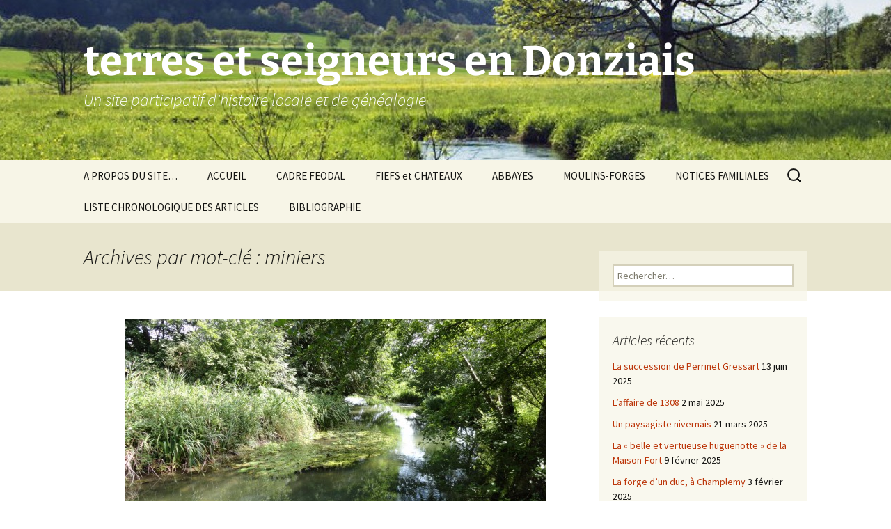

--- FILE ---
content_type: text/html; charset=UTF-8
request_url: http://www.terres-et-seigneurs-en-donziais.fr/?tag=miniers
body_size: 15661
content:
<!DOCTYPE html>
<html lang="fr-FR">
<head>
	<meta charset="UTF-8">
	<meta name="viewport" content="width=device-width, initial-scale=1.0">
	<title>miniers | terres et seigneurs en Donziais</title>
	<link rel="profile" href="https://gmpg.org/xfn/11">
	<link rel="pingback" href="http://www.terres-et-seigneurs-en-donziais.fr/xmlrpc.php">
	<meta name='robots' content='max-image-preview:large' />
<link rel='dns-prefetch' href='//static.addtoany.com' />
<link rel="alternate" type="application/rss+xml" title="terres et seigneurs en Donziais &raquo; Flux" href="http://www.terres-et-seigneurs-en-donziais.fr/?feed=rss2" />
<link rel="alternate" type="application/rss+xml" title="terres et seigneurs en Donziais &raquo; Flux des commentaires" href="http://www.terres-et-seigneurs-en-donziais.fr/?feed=comments-rss2" />
<link rel="alternate" type="application/rss+xml" title="terres et seigneurs en Donziais &raquo; Flux de l’étiquette miniers" href="http://www.terres-et-seigneurs-en-donziais.fr/?feed=rss2&#038;tag=miniers" />
<script>
window._wpemojiSettings = {"baseUrl":"https:\/\/s.w.org\/images\/core\/emoji\/14.0.0\/72x72\/","ext":".png","svgUrl":"https:\/\/s.w.org\/images\/core\/emoji\/14.0.0\/svg\/","svgExt":".svg","source":{"concatemoji":"http:\/\/www.terres-et-seigneurs-en-donziais.fr\/wp-includes\/js\/wp-emoji-release.min.js?ver=6.2.8"}};
/*! This file is auto-generated */
!function(e,a,t){var n,r,o,i=a.createElement("canvas"),p=i.getContext&&i.getContext("2d");function s(e,t){p.clearRect(0,0,i.width,i.height),p.fillText(e,0,0);e=i.toDataURL();return p.clearRect(0,0,i.width,i.height),p.fillText(t,0,0),e===i.toDataURL()}function c(e){var t=a.createElement("script");t.src=e,t.defer=t.type="text/javascript",a.getElementsByTagName("head")[0].appendChild(t)}for(o=Array("flag","emoji"),t.supports={everything:!0,everythingExceptFlag:!0},r=0;r<o.length;r++)t.supports[o[r]]=function(e){if(p&&p.fillText)switch(p.textBaseline="top",p.font="600 32px Arial",e){case"flag":return s("\ud83c\udff3\ufe0f\u200d\u26a7\ufe0f","\ud83c\udff3\ufe0f\u200b\u26a7\ufe0f")?!1:!s("\ud83c\uddfa\ud83c\uddf3","\ud83c\uddfa\u200b\ud83c\uddf3")&&!s("\ud83c\udff4\udb40\udc67\udb40\udc62\udb40\udc65\udb40\udc6e\udb40\udc67\udb40\udc7f","\ud83c\udff4\u200b\udb40\udc67\u200b\udb40\udc62\u200b\udb40\udc65\u200b\udb40\udc6e\u200b\udb40\udc67\u200b\udb40\udc7f");case"emoji":return!s("\ud83e\udef1\ud83c\udffb\u200d\ud83e\udef2\ud83c\udfff","\ud83e\udef1\ud83c\udffb\u200b\ud83e\udef2\ud83c\udfff")}return!1}(o[r]),t.supports.everything=t.supports.everything&&t.supports[o[r]],"flag"!==o[r]&&(t.supports.everythingExceptFlag=t.supports.everythingExceptFlag&&t.supports[o[r]]);t.supports.everythingExceptFlag=t.supports.everythingExceptFlag&&!t.supports.flag,t.DOMReady=!1,t.readyCallback=function(){t.DOMReady=!0},t.supports.everything||(n=function(){t.readyCallback()},a.addEventListener?(a.addEventListener("DOMContentLoaded",n,!1),e.addEventListener("load",n,!1)):(e.attachEvent("onload",n),a.attachEvent("onreadystatechange",function(){"complete"===a.readyState&&t.readyCallback()})),(e=t.source||{}).concatemoji?c(e.concatemoji):e.wpemoji&&e.twemoji&&(c(e.twemoji),c(e.wpemoji)))}(window,document,window._wpemojiSettings);
</script>
<style>
img.wp-smiley,
img.emoji {
	display: inline !important;
	border: none !important;
	box-shadow: none !important;
	height: 1em !important;
	width: 1em !important;
	margin: 0 0.07em !important;
	vertical-align: -0.1em !important;
	background: none !important;
	padding: 0 !important;
}
</style>
	<link rel='stylesheet' id='wp-block-library-css' href='http://www.terres-et-seigneurs-en-donziais.fr/wp-includes/css/dist/block-library/style.min.css?ver=6.2.8' media='all' />
<style id='wp-block-library-theme-inline-css'>
.wp-block-audio figcaption{color:#555;font-size:13px;text-align:center}.is-dark-theme .wp-block-audio figcaption{color:hsla(0,0%,100%,.65)}.wp-block-audio{margin:0 0 1em}.wp-block-code{border:1px solid #ccc;border-radius:4px;font-family:Menlo,Consolas,monaco,monospace;padding:.8em 1em}.wp-block-embed figcaption{color:#555;font-size:13px;text-align:center}.is-dark-theme .wp-block-embed figcaption{color:hsla(0,0%,100%,.65)}.wp-block-embed{margin:0 0 1em}.blocks-gallery-caption{color:#555;font-size:13px;text-align:center}.is-dark-theme .blocks-gallery-caption{color:hsla(0,0%,100%,.65)}.wp-block-image figcaption{color:#555;font-size:13px;text-align:center}.is-dark-theme .wp-block-image figcaption{color:hsla(0,0%,100%,.65)}.wp-block-image{margin:0 0 1em}.wp-block-pullquote{border-bottom:4px solid;border-top:4px solid;color:currentColor;margin-bottom:1.75em}.wp-block-pullquote cite,.wp-block-pullquote footer,.wp-block-pullquote__citation{color:currentColor;font-size:.8125em;font-style:normal;text-transform:uppercase}.wp-block-quote{border-left:.25em solid;margin:0 0 1.75em;padding-left:1em}.wp-block-quote cite,.wp-block-quote footer{color:currentColor;font-size:.8125em;font-style:normal;position:relative}.wp-block-quote.has-text-align-right{border-left:none;border-right:.25em solid;padding-left:0;padding-right:1em}.wp-block-quote.has-text-align-center{border:none;padding-left:0}.wp-block-quote.is-large,.wp-block-quote.is-style-large,.wp-block-quote.is-style-plain{border:none}.wp-block-search .wp-block-search__label{font-weight:700}.wp-block-search__button{border:1px solid #ccc;padding:.375em .625em}:where(.wp-block-group.has-background){padding:1.25em 2.375em}.wp-block-separator.has-css-opacity{opacity:.4}.wp-block-separator{border:none;border-bottom:2px solid;margin-left:auto;margin-right:auto}.wp-block-separator.has-alpha-channel-opacity{opacity:1}.wp-block-separator:not(.is-style-wide):not(.is-style-dots){width:100px}.wp-block-separator.has-background:not(.is-style-dots){border-bottom:none;height:1px}.wp-block-separator.has-background:not(.is-style-wide):not(.is-style-dots){height:2px}.wp-block-table{margin:0 0 1em}.wp-block-table td,.wp-block-table th{word-break:normal}.wp-block-table figcaption{color:#555;font-size:13px;text-align:center}.is-dark-theme .wp-block-table figcaption{color:hsla(0,0%,100%,.65)}.wp-block-video figcaption{color:#555;font-size:13px;text-align:center}.is-dark-theme .wp-block-video figcaption{color:hsla(0,0%,100%,.65)}.wp-block-video{margin:0 0 1em}.wp-block-template-part.has-background{margin-bottom:0;margin-top:0;padding:1.25em 2.375em}
</style>
<link rel='stylesheet' id='classic-theme-styles-css' href='http://www.terres-et-seigneurs-en-donziais.fr/wp-includes/css/classic-themes.min.css?ver=6.2.8' media='all' />
<style id='global-styles-inline-css'>
body{--wp--preset--color--black: #000000;--wp--preset--color--cyan-bluish-gray: #abb8c3;--wp--preset--color--white: #fff;--wp--preset--color--pale-pink: #f78da7;--wp--preset--color--vivid-red: #cf2e2e;--wp--preset--color--luminous-vivid-orange: #ff6900;--wp--preset--color--luminous-vivid-amber: #fcb900;--wp--preset--color--light-green-cyan: #7bdcb5;--wp--preset--color--vivid-green-cyan: #00d084;--wp--preset--color--pale-cyan-blue: #8ed1fc;--wp--preset--color--vivid-cyan-blue: #0693e3;--wp--preset--color--vivid-purple: #9b51e0;--wp--preset--color--dark-gray: #141412;--wp--preset--color--red: #bc360a;--wp--preset--color--medium-orange: #db572f;--wp--preset--color--light-orange: #ea9629;--wp--preset--color--yellow: #fbca3c;--wp--preset--color--dark-brown: #220e10;--wp--preset--color--medium-brown: #722d19;--wp--preset--color--light-brown: #eadaa6;--wp--preset--color--beige: #e8e5ce;--wp--preset--color--off-white: #f7f5e7;--wp--preset--gradient--vivid-cyan-blue-to-vivid-purple: linear-gradient(135deg,rgba(6,147,227,1) 0%,rgb(155,81,224) 100%);--wp--preset--gradient--light-green-cyan-to-vivid-green-cyan: linear-gradient(135deg,rgb(122,220,180) 0%,rgb(0,208,130) 100%);--wp--preset--gradient--luminous-vivid-amber-to-luminous-vivid-orange: linear-gradient(135deg,rgba(252,185,0,1) 0%,rgba(255,105,0,1) 100%);--wp--preset--gradient--luminous-vivid-orange-to-vivid-red: linear-gradient(135deg,rgba(255,105,0,1) 0%,rgb(207,46,46) 100%);--wp--preset--gradient--very-light-gray-to-cyan-bluish-gray: linear-gradient(135deg,rgb(238,238,238) 0%,rgb(169,184,195) 100%);--wp--preset--gradient--cool-to-warm-spectrum: linear-gradient(135deg,rgb(74,234,220) 0%,rgb(151,120,209) 20%,rgb(207,42,186) 40%,rgb(238,44,130) 60%,rgb(251,105,98) 80%,rgb(254,248,76) 100%);--wp--preset--gradient--blush-light-purple: linear-gradient(135deg,rgb(255,206,236) 0%,rgb(152,150,240) 100%);--wp--preset--gradient--blush-bordeaux: linear-gradient(135deg,rgb(254,205,165) 0%,rgb(254,45,45) 50%,rgb(107,0,62) 100%);--wp--preset--gradient--luminous-dusk: linear-gradient(135deg,rgb(255,203,112) 0%,rgb(199,81,192) 50%,rgb(65,88,208) 100%);--wp--preset--gradient--pale-ocean: linear-gradient(135deg,rgb(255,245,203) 0%,rgb(182,227,212) 50%,rgb(51,167,181) 100%);--wp--preset--gradient--electric-grass: linear-gradient(135deg,rgb(202,248,128) 0%,rgb(113,206,126) 100%);--wp--preset--gradient--midnight: linear-gradient(135deg,rgb(2,3,129) 0%,rgb(40,116,252) 100%);--wp--preset--gradient--autumn-brown: linear-gradient(135deg, rgba(226,45,15,1) 0%, rgba(158,25,13,1) 100%);--wp--preset--gradient--sunset-yellow: linear-gradient(135deg, rgba(233,139,41,1) 0%, rgba(238,179,95,1) 100%);--wp--preset--gradient--light-sky: linear-gradient(135deg,rgba(228,228,228,1.0) 0%,rgba(208,225,252,1.0) 100%);--wp--preset--gradient--dark-sky: linear-gradient(135deg,rgba(0,0,0,1.0) 0%,rgba(56,61,69,1.0) 100%);--wp--preset--duotone--dark-grayscale: url('#wp-duotone-dark-grayscale');--wp--preset--duotone--grayscale: url('#wp-duotone-grayscale');--wp--preset--duotone--purple-yellow: url('#wp-duotone-purple-yellow');--wp--preset--duotone--blue-red: url('#wp-duotone-blue-red');--wp--preset--duotone--midnight: url('#wp-duotone-midnight');--wp--preset--duotone--magenta-yellow: url('#wp-duotone-magenta-yellow');--wp--preset--duotone--purple-green: url('#wp-duotone-purple-green');--wp--preset--duotone--blue-orange: url('#wp-duotone-blue-orange');--wp--preset--font-size--small: 13px;--wp--preset--font-size--medium: 20px;--wp--preset--font-size--large: 36px;--wp--preset--font-size--x-large: 42px;--wp--preset--spacing--20: 0.44rem;--wp--preset--spacing--30: 0.67rem;--wp--preset--spacing--40: 1rem;--wp--preset--spacing--50: 1.5rem;--wp--preset--spacing--60: 2.25rem;--wp--preset--spacing--70: 3.38rem;--wp--preset--spacing--80: 5.06rem;--wp--preset--shadow--natural: 6px 6px 9px rgba(0, 0, 0, 0.2);--wp--preset--shadow--deep: 12px 12px 50px rgba(0, 0, 0, 0.4);--wp--preset--shadow--sharp: 6px 6px 0px rgba(0, 0, 0, 0.2);--wp--preset--shadow--outlined: 6px 6px 0px -3px rgba(255, 255, 255, 1), 6px 6px rgba(0, 0, 0, 1);--wp--preset--shadow--crisp: 6px 6px 0px rgba(0, 0, 0, 1);}:where(.is-layout-flex){gap: 0.5em;}body .is-layout-flow > .alignleft{float: left;margin-inline-start: 0;margin-inline-end: 2em;}body .is-layout-flow > .alignright{float: right;margin-inline-start: 2em;margin-inline-end: 0;}body .is-layout-flow > .aligncenter{margin-left: auto !important;margin-right: auto !important;}body .is-layout-constrained > .alignleft{float: left;margin-inline-start: 0;margin-inline-end: 2em;}body .is-layout-constrained > .alignright{float: right;margin-inline-start: 2em;margin-inline-end: 0;}body .is-layout-constrained > .aligncenter{margin-left: auto !important;margin-right: auto !important;}body .is-layout-constrained > :where(:not(.alignleft):not(.alignright):not(.alignfull)){max-width: var(--wp--style--global--content-size);margin-left: auto !important;margin-right: auto !important;}body .is-layout-constrained > .alignwide{max-width: var(--wp--style--global--wide-size);}body .is-layout-flex{display: flex;}body .is-layout-flex{flex-wrap: wrap;align-items: center;}body .is-layout-flex > *{margin: 0;}:where(.wp-block-columns.is-layout-flex){gap: 2em;}.has-black-color{color: var(--wp--preset--color--black) !important;}.has-cyan-bluish-gray-color{color: var(--wp--preset--color--cyan-bluish-gray) !important;}.has-white-color{color: var(--wp--preset--color--white) !important;}.has-pale-pink-color{color: var(--wp--preset--color--pale-pink) !important;}.has-vivid-red-color{color: var(--wp--preset--color--vivid-red) !important;}.has-luminous-vivid-orange-color{color: var(--wp--preset--color--luminous-vivid-orange) !important;}.has-luminous-vivid-amber-color{color: var(--wp--preset--color--luminous-vivid-amber) !important;}.has-light-green-cyan-color{color: var(--wp--preset--color--light-green-cyan) !important;}.has-vivid-green-cyan-color{color: var(--wp--preset--color--vivid-green-cyan) !important;}.has-pale-cyan-blue-color{color: var(--wp--preset--color--pale-cyan-blue) !important;}.has-vivid-cyan-blue-color{color: var(--wp--preset--color--vivid-cyan-blue) !important;}.has-vivid-purple-color{color: var(--wp--preset--color--vivid-purple) !important;}.has-black-background-color{background-color: var(--wp--preset--color--black) !important;}.has-cyan-bluish-gray-background-color{background-color: var(--wp--preset--color--cyan-bluish-gray) !important;}.has-white-background-color{background-color: var(--wp--preset--color--white) !important;}.has-pale-pink-background-color{background-color: var(--wp--preset--color--pale-pink) !important;}.has-vivid-red-background-color{background-color: var(--wp--preset--color--vivid-red) !important;}.has-luminous-vivid-orange-background-color{background-color: var(--wp--preset--color--luminous-vivid-orange) !important;}.has-luminous-vivid-amber-background-color{background-color: var(--wp--preset--color--luminous-vivid-amber) !important;}.has-light-green-cyan-background-color{background-color: var(--wp--preset--color--light-green-cyan) !important;}.has-vivid-green-cyan-background-color{background-color: var(--wp--preset--color--vivid-green-cyan) !important;}.has-pale-cyan-blue-background-color{background-color: var(--wp--preset--color--pale-cyan-blue) !important;}.has-vivid-cyan-blue-background-color{background-color: var(--wp--preset--color--vivid-cyan-blue) !important;}.has-vivid-purple-background-color{background-color: var(--wp--preset--color--vivid-purple) !important;}.has-black-border-color{border-color: var(--wp--preset--color--black) !important;}.has-cyan-bluish-gray-border-color{border-color: var(--wp--preset--color--cyan-bluish-gray) !important;}.has-white-border-color{border-color: var(--wp--preset--color--white) !important;}.has-pale-pink-border-color{border-color: var(--wp--preset--color--pale-pink) !important;}.has-vivid-red-border-color{border-color: var(--wp--preset--color--vivid-red) !important;}.has-luminous-vivid-orange-border-color{border-color: var(--wp--preset--color--luminous-vivid-orange) !important;}.has-luminous-vivid-amber-border-color{border-color: var(--wp--preset--color--luminous-vivid-amber) !important;}.has-light-green-cyan-border-color{border-color: var(--wp--preset--color--light-green-cyan) !important;}.has-vivid-green-cyan-border-color{border-color: var(--wp--preset--color--vivid-green-cyan) !important;}.has-pale-cyan-blue-border-color{border-color: var(--wp--preset--color--pale-cyan-blue) !important;}.has-vivid-cyan-blue-border-color{border-color: var(--wp--preset--color--vivid-cyan-blue) !important;}.has-vivid-purple-border-color{border-color: var(--wp--preset--color--vivid-purple) !important;}.has-vivid-cyan-blue-to-vivid-purple-gradient-background{background: var(--wp--preset--gradient--vivid-cyan-blue-to-vivid-purple) !important;}.has-light-green-cyan-to-vivid-green-cyan-gradient-background{background: var(--wp--preset--gradient--light-green-cyan-to-vivid-green-cyan) !important;}.has-luminous-vivid-amber-to-luminous-vivid-orange-gradient-background{background: var(--wp--preset--gradient--luminous-vivid-amber-to-luminous-vivid-orange) !important;}.has-luminous-vivid-orange-to-vivid-red-gradient-background{background: var(--wp--preset--gradient--luminous-vivid-orange-to-vivid-red) !important;}.has-very-light-gray-to-cyan-bluish-gray-gradient-background{background: var(--wp--preset--gradient--very-light-gray-to-cyan-bluish-gray) !important;}.has-cool-to-warm-spectrum-gradient-background{background: var(--wp--preset--gradient--cool-to-warm-spectrum) !important;}.has-blush-light-purple-gradient-background{background: var(--wp--preset--gradient--blush-light-purple) !important;}.has-blush-bordeaux-gradient-background{background: var(--wp--preset--gradient--blush-bordeaux) !important;}.has-luminous-dusk-gradient-background{background: var(--wp--preset--gradient--luminous-dusk) !important;}.has-pale-ocean-gradient-background{background: var(--wp--preset--gradient--pale-ocean) !important;}.has-electric-grass-gradient-background{background: var(--wp--preset--gradient--electric-grass) !important;}.has-midnight-gradient-background{background: var(--wp--preset--gradient--midnight) !important;}.has-small-font-size{font-size: var(--wp--preset--font-size--small) !important;}.has-medium-font-size{font-size: var(--wp--preset--font-size--medium) !important;}.has-large-font-size{font-size: var(--wp--preset--font-size--large) !important;}.has-x-large-font-size{font-size: var(--wp--preset--font-size--x-large) !important;}
.wp-block-navigation a:where(:not(.wp-element-button)){color: inherit;}
:where(.wp-block-columns.is-layout-flex){gap: 2em;}
.wp-block-pullquote{font-size: 1.5em;line-height: 1.6;}
</style>
<link rel='stylesheet' id='twentythirteen-fonts-css' href='http://www.terres-et-seigneurs-en-donziais.fr/wp-content/themes/twentythirteen/fonts/source-sans-pro-plus-bitter.css?ver=20230328' media='all' />
<link rel='stylesheet' id='genericons-css' href='http://www.terres-et-seigneurs-en-donziais.fr/wp-content/themes/twentythirteen/genericons/genericons.css?ver=20251101' media='all' />
<link rel='stylesheet' id='twentythirteen-style-css' href='http://www.terres-et-seigneurs-en-donziais.fr/wp-content/themes/twentythirteen/style.css?ver=20251202' media='all' />
<link rel='stylesheet' id='twentythirteen-block-style-css' href='http://www.terres-et-seigneurs-en-donziais.fr/wp-content/themes/twentythirteen/css/blocks.css?ver=20240520' media='all' />
<style id='akismet-widget-style-inline-css'>

			.a-stats {
				--akismet-color-mid-green: #357b49;
				--akismet-color-white: #fff;
				--akismet-color-light-grey: #f6f7f7;

				max-width: 350px;
				width: auto;
			}

			.a-stats * {
				all: unset;
				box-sizing: border-box;
			}

			.a-stats strong {
				font-weight: 600;
			}

			.a-stats a.a-stats__link,
			.a-stats a.a-stats__link:visited,
			.a-stats a.a-stats__link:active {
				background: var(--akismet-color-mid-green);
				border: none;
				box-shadow: none;
				border-radius: 8px;
				color: var(--akismet-color-white);
				cursor: pointer;
				display: block;
				font-family: -apple-system, BlinkMacSystemFont, 'Segoe UI', 'Roboto', 'Oxygen-Sans', 'Ubuntu', 'Cantarell', 'Helvetica Neue', sans-serif;
				font-weight: 500;
				padding: 12px;
				text-align: center;
				text-decoration: none;
				transition: all 0.2s ease;
			}

			/* Extra specificity to deal with TwentyTwentyOne focus style */
			.widget .a-stats a.a-stats__link:focus {
				background: var(--akismet-color-mid-green);
				color: var(--akismet-color-white);
				text-decoration: none;
			}

			.a-stats a.a-stats__link:hover {
				filter: brightness(110%);
				box-shadow: 0 4px 12px rgba(0, 0, 0, 0.06), 0 0 2px rgba(0, 0, 0, 0.16);
			}

			.a-stats .count {
				color: var(--akismet-color-white);
				display: block;
				font-size: 1.5em;
				line-height: 1.4;
				padding: 0 13px;
				white-space: nowrap;
			}
		
</style>
<link rel='stylesheet' id='addtoany-css' href='http://www.terres-et-seigneurs-en-donziais.fr/wp-content/plugins/add-to-any/addtoany.min.css?ver=1.16' media='all' />
<script id='addtoany-core-js-before'>
window.a2a_config=window.a2a_config||{};a2a_config.callbacks=[];a2a_config.overlays=[];a2a_config.templates={};a2a_localize = {
	Share: "Partager",
	Save: "Enregistrer",
	Subscribe: "S'abonner",
	Email: "E-mail",
	Bookmark: "Marque-page",
	ShowAll: "Montrer tout",
	ShowLess: "Montrer moins",
	FindServices: "Trouver des service(s)",
	FindAnyServiceToAddTo: "Trouver instantan&eacute;ment des services &agrave; ajouter &agrave;",
	PoweredBy: "Propuls&eacute; par",
	ShareViaEmail: "Partager par e-mail",
	SubscribeViaEmail: "S’abonner par e-mail",
	BookmarkInYourBrowser: "Ajouter un signet dans votre navigateur",
	BookmarkInstructions: "Appuyez sur Ctrl+D ou \u2318+D pour mettre cette page en signet",
	AddToYourFavorites: "Ajouter &agrave; vos favoris",
	SendFromWebOrProgram: "Envoyer depuis n’importe quelle adresse e-mail ou logiciel e-mail",
	EmailProgram: "Programme d’e-mail",
	More: "Plus&#8230;",
	ThanksForSharing: "Merci de partager !",
	ThanksForFollowing: "Merci de nous suivre !"
};
</script>
<script defer src='https://static.addtoany.com/menu/page.js' id='addtoany-core-js'></script>
<script src='http://www.terres-et-seigneurs-en-donziais.fr/wp-includes/js/jquery/jquery.min.js?ver=3.6.4' id='jquery-core-js'></script>
<script src='http://www.terres-et-seigneurs-en-donziais.fr/wp-includes/js/jquery/jquery-migrate.min.js?ver=3.4.0' id='jquery-migrate-js'></script>
<script defer src='http://www.terres-et-seigneurs-en-donziais.fr/wp-content/plugins/add-to-any/addtoany.min.js?ver=1.1' id='addtoany-jquery-js'></script>
<link rel="https://api.w.org/" href="http://www.terres-et-seigneurs-en-donziais.fr/index.php?rest_route=/" /><link rel="alternate" type="application/json" href="http://www.terres-et-seigneurs-en-donziais.fr/index.php?rest_route=/wp/v2/tags/123" /><link rel="EditURI" type="application/rsd+xml" title="RSD" href="http://www.terres-et-seigneurs-en-donziais.fr/xmlrpc.php?rsd" />
<link rel="wlwmanifest" type="application/wlwmanifest+xml" href="http://www.terres-et-seigneurs-en-donziais.fr/wp-includes/wlwmanifest.xml" />
<meta name="generator" content="WordPress 6.2.8" />
<style>.recentcomments a{display:inline !important;padding:0 !important;margin:0 !important;}</style>	<style type="text/css" id="twentythirteen-header-css">
		.site-header {
		background: url(http://www.terres-et-seigneurs-en-donziais.fr/wp-content/uploads/2015/04/cropped-cropped-paysage-titre-e1428306540556.jpg) no-repeat scroll top;
		background-size: 1600px auto;
	}
	@media (max-width: 767px) {
		.site-header {
			background-size: 768px auto;
		}
	}
	@media (max-width: 359px) {
		.site-header {
			background-size: 360px auto;
		}
	}
				.site-title,
		.site-description {
			color: #ffffff;
		}
		</style>
	</head>

<body class="archive tag tag-miniers tag-123 wp-embed-responsive single-author sidebar">
	<svg xmlns="http://www.w3.org/2000/svg" viewBox="0 0 0 0" width="0" height="0" focusable="false" role="none" style="visibility: hidden; position: absolute; left: -9999px; overflow: hidden;" ><defs><filter id="wp-duotone-dark-grayscale"><feColorMatrix color-interpolation-filters="sRGB" type="matrix" values=" .299 .587 .114 0 0 .299 .587 .114 0 0 .299 .587 .114 0 0 .299 .587 .114 0 0 " /><feComponentTransfer color-interpolation-filters="sRGB" ><feFuncR type="table" tableValues="0 0.49803921568627" /><feFuncG type="table" tableValues="0 0.49803921568627" /><feFuncB type="table" tableValues="0 0.49803921568627" /><feFuncA type="table" tableValues="1 1" /></feComponentTransfer><feComposite in2="SourceGraphic" operator="in" /></filter></defs></svg><svg xmlns="http://www.w3.org/2000/svg" viewBox="0 0 0 0" width="0" height="0" focusable="false" role="none" style="visibility: hidden; position: absolute; left: -9999px; overflow: hidden;" ><defs><filter id="wp-duotone-grayscale"><feColorMatrix color-interpolation-filters="sRGB" type="matrix" values=" .299 .587 .114 0 0 .299 .587 .114 0 0 .299 .587 .114 0 0 .299 .587 .114 0 0 " /><feComponentTransfer color-interpolation-filters="sRGB" ><feFuncR type="table" tableValues="0 1" /><feFuncG type="table" tableValues="0 1" /><feFuncB type="table" tableValues="0 1" /><feFuncA type="table" tableValues="1 1" /></feComponentTransfer><feComposite in2="SourceGraphic" operator="in" /></filter></defs></svg><svg xmlns="http://www.w3.org/2000/svg" viewBox="0 0 0 0" width="0" height="0" focusable="false" role="none" style="visibility: hidden; position: absolute; left: -9999px; overflow: hidden;" ><defs><filter id="wp-duotone-purple-yellow"><feColorMatrix color-interpolation-filters="sRGB" type="matrix" values=" .299 .587 .114 0 0 .299 .587 .114 0 0 .299 .587 .114 0 0 .299 .587 .114 0 0 " /><feComponentTransfer color-interpolation-filters="sRGB" ><feFuncR type="table" tableValues="0.54901960784314 0.98823529411765" /><feFuncG type="table" tableValues="0 1" /><feFuncB type="table" tableValues="0.71764705882353 0.25490196078431" /><feFuncA type="table" tableValues="1 1" /></feComponentTransfer><feComposite in2="SourceGraphic" operator="in" /></filter></defs></svg><svg xmlns="http://www.w3.org/2000/svg" viewBox="0 0 0 0" width="0" height="0" focusable="false" role="none" style="visibility: hidden; position: absolute; left: -9999px; overflow: hidden;" ><defs><filter id="wp-duotone-blue-red"><feColorMatrix color-interpolation-filters="sRGB" type="matrix" values=" .299 .587 .114 0 0 .299 .587 .114 0 0 .299 .587 .114 0 0 .299 .587 .114 0 0 " /><feComponentTransfer color-interpolation-filters="sRGB" ><feFuncR type="table" tableValues="0 1" /><feFuncG type="table" tableValues="0 0.27843137254902" /><feFuncB type="table" tableValues="0.5921568627451 0.27843137254902" /><feFuncA type="table" tableValues="1 1" /></feComponentTransfer><feComposite in2="SourceGraphic" operator="in" /></filter></defs></svg><svg xmlns="http://www.w3.org/2000/svg" viewBox="0 0 0 0" width="0" height="0" focusable="false" role="none" style="visibility: hidden; position: absolute; left: -9999px; overflow: hidden;" ><defs><filter id="wp-duotone-midnight"><feColorMatrix color-interpolation-filters="sRGB" type="matrix" values=" .299 .587 .114 0 0 .299 .587 .114 0 0 .299 .587 .114 0 0 .299 .587 .114 0 0 " /><feComponentTransfer color-interpolation-filters="sRGB" ><feFuncR type="table" tableValues="0 0" /><feFuncG type="table" tableValues="0 0.64705882352941" /><feFuncB type="table" tableValues="0 1" /><feFuncA type="table" tableValues="1 1" /></feComponentTransfer><feComposite in2="SourceGraphic" operator="in" /></filter></defs></svg><svg xmlns="http://www.w3.org/2000/svg" viewBox="0 0 0 0" width="0" height="0" focusable="false" role="none" style="visibility: hidden; position: absolute; left: -9999px; overflow: hidden;" ><defs><filter id="wp-duotone-magenta-yellow"><feColorMatrix color-interpolation-filters="sRGB" type="matrix" values=" .299 .587 .114 0 0 .299 .587 .114 0 0 .299 .587 .114 0 0 .299 .587 .114 0 0 " /><feComponentTransfer color-interpolation-filters="sRGB" ><feFuncR type="table" tableValues="0.78039215686275 1" /><feFuncG type="table" tableValues="0 0.94901960784314" /><feFuncB type="table" tableValues="0.35294117647059 0.47058823529412" /><feFuncA type="table" tableValues="1 1" /></feComponentTransfer><feComposite in2="SourceGraphic" operator="in" /></filter></defs></svg><svg xmlns="http://www.w3.org/2000/svg" viewBox="0 0 0 0" width="0" height="0" focusable="false" role="none" style="visibility: hidden; position: absolute; left: -9999px; overflow: hidden;" ><defs><filter id="wp-duotone-purple-green"><feColorMatrix color-interpolation-filters="sRGB" type="matrix" values=" .299 .587 .114 0 0 .299 .587 .114 0 0 .299 .587 .114 0 0 .299 .587 .114 0 0 " /><feComponentTransfer color-interpolation-filters="sRGB" ><feFuncR type="table" tableValues="0.65098039215686 0.40392156862745" /><feFuncG type="table" tableValues="0 1" /><feFuncB type="table" tableValues="0.44705882352941 0.4" /><feFuncA type="table" tableValues="1 1" /></feComponentTransfer><feComposite in2="SourceGraphic" operator="in" /></filter></defs></svg><svg xmlns="http://www.w3.org/2000/svg" viewBox="0 0 0 0" width="0" height="0" focusable="false" role="none" style="visibility: hidden; position: absolute; left: -9999px; overflow: hidden;" ><defs><filter id="wp-duotone-blue-orange"><feColorMatrix color-interpolation-filters="sRGB" type="matrix" values=" .299 .587 .114 0 0 .299 .587 .114 0 0 .299 .587 .114 0 0 .299 .587 .114 0 0 " /><feComponentTransfer color-interpolation-filters="sRGB" ><feFuncR type="table" tableValues="0.098039215686275 1" /><feFuncG type="table" tableValues="0 0.66274509803922" /><feFuncB type="table" tableValues="0.84705882352941 0.41960784313725" /><feFuncA type="table" tableValues="1 1" /></feComponentTransfer><feComposite in2="SourceGraphic" operator="in" /></filter></defs></svg>	<div id="page" class="hfeed site">
		<a class="screen-reader-text skip-link" href="#content">
			Aller au contenu		</a>
		<header id="masthead" class="site-header">
						<a class="home-link" href="http://www.terres-et-seigneurs-en-donziais.fr/" rel="home" >
									<h1 class="site-title">terres et seigneurs en Donziais</h1>
													<h2 class="site-description">Un site participatif d&#039;histoire locale et de généalogie</h2>
							</a>

			<div id="navbar" class="navbar">
				<nav id="site-navigation" class="navigation main-navigation">
					<button class="menu-toggle">Menu</button>
					<div id="primary-menu" class="nav-menu"><ul>
<li class="page_item page-item-8"><a href="http://www.terres-et-seigneurs-en-donziais.fr/?page_id=8">A PROPOS DU SITE&#8230;</a></li>
<li class="page_item page-item-2803"><a href="http://www.terres-et-seigneurs-en-donziais.fr/">ACCUEIL</a></li>
<li class="page_item page-item-293 page_item_has_children"><a href="http://www.terres-et-seigneurs-en-donziais.fr/?page_id=293">CADRE FEODAL</a>
<ul class='children'>
	<li class="page_item page-item-527 page_item_has_children"><a href="http://www.terres-et-seigneurs-en-donziais.fr/?page_id=527">Baronnie de Donzy</a>
	<ul class='children'>
		<li class="page_item page-item-2923"><a href="http://www.terres-et-seigneurs-en-donziais.fr/?page_id=2923">Saint-Aignan-sur-Cher</a></li>
		<li class="page_item page-item-2935"><a href="http://www.terres-et-seigneurs-en-donziais.fr/?page_id=2935">Le Perche-Gouët</a></li>
	</ul>
</li>
	<li class="page_item page-item-523"><a href="http://www.terres-et-seigneurs-en-donziais.fr/?page_id=523">Evêché d&rsquo;Auxerre</a></li>
	<li class="page_item page-item-525"><a href="http://www.terres-et-seigneurs-en-donziais.fr/?page_id=525">Comté-duché de Nevers</a></li>
	<li class="page_item page-item-2889 page_item_has_children"><a href="http://www.terres-et-seigneurs-en-donziais.fr/?page_id=2889">Grands fiefs voisins</a>
	<ul class='children'>
		<li class="page_item page-item-529"><a href="http://www.terres-et-seigneurs-en-donziais.fr/?page_id=529">Baronnie de Toucy (Saint-Fargeau, Puisaye)</a></li>
		<li class="page_item page-item-531"><a href="http://www.terres-et-seigneurs-en-donziais.fr/?page_id=531">Baronnie de Saint-Verain</a></li>
		<li class="page_item page-item-2891"><a href="http://www.terres-et-seigneurs-en-donziais.fr/?page_id=2891">Comté d&rsquo;Auxerre</a></li>
		<li class="page_item page-item-2947"><a href="http://www.terres-et-seigneurs-en-donziais.fr/?page_id=2947">Comté de Gien</a></li>
		<li class="page_item page-item-4280"><a href="http://www.terres-et-seigneurs-en-donziais.fr/?page_id=4280">Seigneurie de Courtenay</a></li>
		<li class="page_item page-item-4301"><a href="http://www.terres-et-seigneurs-en-donziais.fr/?page_id=4301">Comté de Sancerre</a></li>
	</ul>
</li>
</ul>
</li>
<li class="page_item page-item-12 page_item_has_children"><a href="http://www.terres-et-seigneurs-en-donziais.fr/?page_id=12">FIEFS et CHATEAUX</a>
<ul class='children'>
	<li class="page_item page-item-1710"><a href="http://www.terres-et-seigneurs-en-donziais.fr/?page_id=1710">Par ordre alphabétique&#8230;</a></li>
	<li class="page_item page-item-1712 page_item_has_children"><a href="http://www.terres-et-seigneurs-en-donziais.fr/?page_id=1712">Par châtellenies&#8230;</a>
	<ul class='children'>
		<li class="page_item page-item-3071 page_item_has_children"><a href="http://www.terres-et-seigneurs-en-donziais.fr/?page_id=3071">Châtellenies d&rsquo;origine</a>
		<ul class='children'>
			<li class="page_item page-item-712"><a href="http://www.terres-et-seigneurs-en-donziais.fr/?page_id=712">Châtellenie de Donzy</a></li>
			<li class="page_item page-item-714"><a href="http://www.terres-et-seigneurs-en-donziais.fr/?page_id=714">Châtellenie de Cosne</a></li>
			<li class="page_item page-item-716"><a href="http://www.terres-et-seigneurs-en-donziais.fr/?page_id=716">Châtellenie d&rsquo;Entrains</a></li>
			<li class="page_item page-item-720"><a href="http://www.terres-et-seigneurs-en-donziais.fr/?page_id=720">Châtellenie d&rsquo;Etais</a></li>
			<li class="page_item page-item-718"><a href="http://www.terres-et-seigneurs-en-donziais.fr/?page_id=718">Châtellenies de Corvol et Billy</a></li>
		</ul>
</li>
		<li class="page_item page-item-3073 page_item_has_children"><a href="http://www.terres-et-seigneurs-en-donziais.fr/?page_id=3073">Châtellenies adjointes</a>
		<ul class='children'>
			<li class="page_item page-item-724"><a href="http://www.terres-et-seigneurs-en-donziais.fr/?page_id=724">Châtellenie de Druyes</a></li>
			<li class="page_item page-item-726"><a href="http://www.terres-et-seigneurs-en-donziais.fr/?page_id=726">Châtellenie de Saint-Sauveur</a></li>
			<li class="page_item page-item-722"><a href="http://www.terres-et-seigneurs-en-donziais.fr/?page_id=722">Châtellenie de Chatel-Censoir</a></li>
		</ul>
</li>
		<li class="page_item page-item-3094"><a href="http://www.terres-et-seigneurs-en-donziais.fr/?page_id=3094">Châtellenie de Châteauneuf-Val-de-Bargis</a></li>
		<li class="page_item page-item-728"><a href="http://www.terres-et-seigneurs-en-donziais.fr/?page_id=728">Châtellenie de Saint-Verain</a></li>
		<li class="page_item page-item-8200"><a href="http://www.terres-et-seigneurs-en-donziais.fr/?page_id=8200">Seigneuries voisines du Donziais</a></li>
	</ul>
</li>
</ul>
</li>
<li class="page_item page-item-283"><a href="http://www.terres-et-seigneurs-en-donziais.fr/?page_id=283">ABBAYES</a></li>
<li class="page_item page-item-4408"><a href="http://www.terres-et-seigneurs-en-donziais.fr/?page_id=4408">MOULINS-FORGES</a></li>
<li class="page_item page-item-5395"><a href="http://www.terres-et-seigneurs-en-donziais.fr/?page_id=5395">NOTICES FAMILIALES</a></li>
<li class="page_item page-item-8667"><a href="http://www.terres-et-seigneurs-en-donziais.fr/?page_id=8667">LISTE CHRONOLOGIQUE DES ARTICLES</a></li>
<li class="page_item page-item-49"><a href="http://www.terres-et-seigneurs-en-donziais.fr/?page_id=49">BIBLIOGRAPHIE</a></li>
</ul></div>
					<form role="search" method="get" class="search-form" action="http://www.terres-et-seigneurs-en-donziais.fr/">
				<label>
					<span class="screen-reader-text">Rechercher :</span>
					<input type="search" class="search-field" placeholder="Rechercher…" value="" name="s" />
				</label>
				<input type="submit" class="search-submit" value="Rechercher" />
			</form>				</nav><!-- #site-navigation -->
			</div><!-- #navbar -->
		</header><!-- #masthead -->

		<div id="main" class="site-main">

	<div id="primary" class="content-area">
		<div id="content" class="site-content" role="main">

					<header class="archive-header">
				<h1 class="archive-title">
				Archives par mot-clé&nbsp;: miniers				</h1>

							</header><!-- .archive-header -->

							
<article id="post-5014" class="post-5014 post type-post status-publish format-standard has-post-thumbnail hentry category-chatellenie-dentrains category-entrains-sur-nohain category-nievre category-non-classe category-vallee-du-nohain tag-amelot tag-chaillou tag-chateau-du-bois tag-entrains tag-la-fierte-meung tag-la-rouscaille tag-miniers tag-reveillon tag-saint-cyr tag-tenaille">
	<header class="entry-header">
				<div class="entry-thumbnail">
			<img width="604" height="270" src="http://www.terres-et-seigneurs-en-donziais.fr/wp-content/uploads/2015/06/Rando_St-Martin-sur-Nohain_2012_08_16_28_1280x1007_-e1433749895151-604x270.jpg" class="attachment-post-thumbnail size-post-thumbnail wp-post-image" alt="" decoding="async" />		</div>
		
				<h1 class="entry-title">
			<a href="http://www.terres-et-seigneurs-en-donziais.fr/?p=5014" rel="bookmark">La Roussille, aux sources du Nohain</a>
		</h1>
		
		<div class="entry-meta">
			<span class="date"><a href="http://www.terres-et-seigneurs-en-donziais.fr/?p=5014" title="Permalien vers La Roussille, aux sources du Nohain" rel="bookmark"><time class="entry-date" datetime="2017-06-08T16:19:51+01:00">8 juin 2017</time></a></span><span class="categories-links"><a href="http://www.terres-et-seigneurs-en-donziais.fr/?cat=95" rel="category">3 - Châtellenie d'Entrains</a>, <a href="http://www.terres-et-seigneurs-en-donziais.fr/?cat=32" rel="category">Entrains-Sur-Nohain</a>, <a href="http://www.terres-et-seigneurs-en-donziais.fr/?cat=5" rel="category">Nièvre</a>, <a href="http://www.terres-et-seigneurs-en-donziais.fr/?cat=1" rel="category">Non classé</a>, <a href="http://www.terres-et-seigneurs-en-donziais.fr/?cat=4" rel="category">Vallée du Nohain</a></span><span class="tags-links"><a href="http://www.terres-et-seigneurs-en-donziais.fr/?tag=amelot" rel="tag">amelot</a>, <a href="http://www.terres-et-seigneurs-en-donziais.fr/?tag=chaillou" rel="tag">chaillou</a>, <a href="http://www.terres-et-seigneurs-en-donziais.fr/?tag=chateau-du-bois" rel="tag">château-du-bois</a>, <a href="http://www.terres-et-seigneurs-en-donziais.fr/?tag=entrains" rel="tag">entrains</a>, <a href="http://www.terres-et-seigneurs-en-donziais.fr/?tag=la-fierte-meung" rel="tag">la fierté-meung</a>, <a href="http://www.terres-et-seigneurs-en-donziais.fr/?tag=la-rouscaille" rel="tag">la rouscaille</a>, <a href="http://www.terres-et-seigneurs-en-donziais.fr/?tag=miniers" rel="tag">miniers</a>, <a href="http://www.terres-et-seigneurs-en-donziais.fr/?tag=reveillon" rel="tag">réveillon</a>, <a href="http://www.terres-et-seigneurs-en-donziais.fr/?tag=saint-cyr" rel="tag">saint-cyr</a>, <a href="http://www.terres-et-seigneurs-en-donziais.fr/?tag=tenaille" rel="tag">tenaille</a></span><span class="author vcard"><a class="url fn n" href="http://www.terres-et-seigneurs-en-donziais.fr/?author=1" title="Afficher tous les articles par Administrateur" rel="author">Administrateur</a></span>					</div><!-- .entry-meta -->
	</header><!-- .entry-header -->

		<div class="entry-content">
		<p style="text-align: center;"><em><span style="color: #0000cd;">(Illustration : le Nohain près de sa source, aux pieds de la Roussille)</span></em></p>
<p style="text-align: justify;"><span style="font-size: 16px;">Le fief de la Roussille, qui aurait donné son nom à une famille oubliée, eut un destin associé à ceux des autres fiefs voisins d&rsquo;Entrains : <a href="http://www.terres-et-seigneurs-en-donziais.fr/?p=852" target="_blank" rel="noopener"><strong>Miniers et St-Cyr</strong></a>, <strong><a href="http://www.terres-et-seigneurs-en-donziais.fr/?p=128" target="_blank" rel="noopener">Réveillon</a></strong>, <strong><a href="http://www.terres-et-seigneurs-en-donziais.fr/?p=1156" target="_blank" rel="noopener">Château-du-Bois</a></strong>&#8230;</span></p>
<p style="text-align: justify;"><span style="font-size: 16px;">Un manoir y subsiste, qui domine les sources du Nohain, en amont d&rsquo;<strong><a href="http://www.terres-et-seigneurs-en-donziais.fr/?p=4669" target="_blank" rel="noopener">Entrains.</a></strong></span></p>
<p style="text-align: justify;"><span style="font-size: 16px;">Cette terre a changé plusieurs fois de mains au XVIIIème siècle. L&rsquo;un de ses propriétaires, <strong>Jean-Baptiste Amelot</strong>, connut une certaine notoriété en concevant le projet de <strong>Canal de la Loire à l&rsquo;Yonne</strong>, qui serait passé précisément aux pieds de la Roussille (voir l&rsquo;article précédent : <strong><a href="http://www.terres-et-seigneurs-en-donziais.fr/?p=4992" target="_blank" rel="noopener">Donzy, port fluvial ?</a></strong>).</span></p>
<p style="text-align: justify;"><span style="color: #0000cd;"><em><strong><span style="font-size: 16px;">Nous sommes évidemment intéressés par des informations complémentaires qui permettraient d&rsquo;étoffer et de préciser la notice ci-dessous qui présente l&rsquo;état actuel de nos connaissances sur la suite des seigneurs de :</span></strong></em></span></p>
<p style="text-align: center;"><span style="font-size: 18pt;"><em><strong><a href="http://www.terres-et-seigneurs-en-donziais.fr/wp-content/uploads/2017/06/La-Roussille.pdf" target="_blank" rel="noopener">La Roussille  </a></strong><span style="font-size: 14pt;">(V2 du 29/7/21)</span></em></span></p>
<p><a href="http://www.terres-et-seigneurs-en-donziais.fr/wp-content/uploads/2015/09/D-enluminé-e1443770692908.jpeg"><img decoding="async" loading="lazy" class="alignnone size-full wp-image-1748" src="http://www.terres-et-seigneurs-en-donziais.fr/wp-content/uploads/2015/09/D-enluminé-e1443770692908.jpeg" alt="" width="80" height="80" /></a></p>
<p style="text-align: center;">
<div class="addtoany_share_save_container addtoany_content addtoany_content_bottom"><div class="a2a_kit a2a_kit_size_16 addtoany_list" data-a2a-url="http://www.terres-et-seigneurs-en-donziais.fr/?p=5014" data-a2a-title="La Roussille, aux sources du Nohain"><a class="a2a_button_facebook" href="https://www.addtoany.com/add_to/facebook?linkurl=http%3A%2F%2Fwww.terres-et-seigneurs-en-donziais.fr%2F%3Fp%3D5014&amp;linkname=La%20Roussille%2C%20aux%20sources%20du%20Nohain" title="Facebook" rel="nofollow noopener" target="_blank"></a><a class="a2a_button_twitter" href="https://www.addtoany.com/add_to/twitter?linkurl=http%3A%2F%2Fwww.terres-et-seigneurs-en-donziais.fr%2F%3Fp%3D5014&amp;linkname=La%20Roussille%2C%20aux%20sources%20du%20Nohain" title="Twitter" rel="nofollow noopener" target="_blank"></a><a class="a2a_dd addtoany_share_save addtoany_share" href="https://www.addtoany.com/share"><img src="https://static.addtoany.com/buttons/favicon.png" alt="Share"></a></div></div>	</div><!-- .entry-content -->
	
	<footer class="entry-meta">
					<div class="comments-link">
				<a href="http://www.terres-et-seigneurs-en-donziais.fr/?p=5014#respond"><span class="leave-reply">Laisser un commentaire</span></a>			</div><!-- .comments-link -->
		
			</footer><!-- .entry-meta -->
</article><!-- #post -->
							
<article id="post-1156" class="post-1156 post type-post status-publish format-standard has-post-thumbnail hentry category-chatellenie-dentrains category-entrains-sur-nohain category-nievre category-vallee-du-nohain tag-blanchefort tag-davigneau tag-de-beze tag-donzy tag-du-boys tag-entrains tag-frappier tag-la-ferte-meung tag-le-clerc tag-lenfernat tag-miniers tag-puisage-forterre tag-saint-cyr tag-veaulce">
	<header class="entry-header">
				<div class="entry-thumbnail">
			<img width="604" height="270" src="http://www.terres-et-seigneurs-en-donziais.fr/wp-content/uploads/2015/06/69736583-e1435322971173-604x270.jpg" class="attachment-post-thumbnail size-post-thumbnail wp-post-image" alt="" decoding="async" loading="lazy" />		</div>
		
				<h1 class="entry-title">
			<a href="http://www.terres-et-seigneurs-en-donziais.fr/?p=1156" rel="bookmark">Château-du-Bois</a>
		</h1>
		
		<div class="entry-meta">
			<span class="date"><a href="http://www.terres-et-seigneurs-en-donziais.fr/?p=1156" title="Permalien vers Château-du-Bois" rel="bookmark"><time class="entry-date" datetime="2015-06-25T14:59:44+01:00">25 juin 2015</time></a></span><span class="categories-links"><a href="http://www.terres-et-seigneurs-en-donziais.fr/?cat=95" rel="category">3 - Châtellenie d'Entrains</a>, <a href="http://www.terres-et-seigneurs-en-donziais.fr/?cat=32" rel="category">Entrains-Sur-Nohain</a>, <a href="http://www.terres-et-seigneurs-en-donziais.fr/?cat=5" rel="category">Nièvre</a>, <a href="http://www.terres-et-seigneurs-en-donziais.fr/?cat=4" rel="category">Vallée du Nohain</a></span><span class="tags-links"><a href="http://www.terres-et-seigneurs-en-donziais.fr/?tag=blanchefort" rel="tag">blanchefort</a>, <a href="http://www.terres-et-seigneurs-en-donziais.fr/?tag=davigneau" rel="tag">d'avigneau</a>, <a href="http://www.terres-et-seigneurs-en-donziais.fr/?tag=de-beze" rel="tag">de bèze</a>, <a href="http://www.terres-et-seigneurs-en-donziais.fr/?tag=donzy" rel="tag">donzy</a>, <a href="http://www.terres-et-seigneurs-en-donziais.fr/?tag=du-boys" rel="tag">du boys</a>, <a href="http://www.terres-et-seigneurs-en-donziais.fr/?tag=entrains" rel="tag">entrains</a>, <a href="http://www.terres-et-seigneurs-en-donziais.fr/?tag=frappier" rel="tag">frappier</a>, <a href="http://www.terres-et-seigneurs-en-donziais.fr/?tag=la-ferte-meung" rel="tag">la ferté-meung</a>, <a href="http://www.terres-et-seigneurs-en-donziais.fr/?tag=le-clerc" rel="tag">le clerc</a>, <a href="http://www.terres-et-seigneurs-en-donziais.fr/?tag=lenfernat" rel="tag">lenfernat</a>, <a href="http://www.terres-et-seigneurs-en-donziais.fr/?tag=miniers" rel="tag">miniers</a>, <a href="http://www.terres-et-seigneurs-en-donziais.fr/?tag=puisage-forterre" rel="tag">puisage-forterre</a>, <a href="http://www.terres-et-seigneurs-en-donziais.fr/?tag=saint-cyr" rel="tag">saint-cyr</a>, <a href="http://www.terres-et-seigneurs-en-donziais.fr/?tag=veaulce" rel="tag">veaulce</a></span><span class="author vcard"><a class="url fn n" href="http://www.terres-et-seigneurs-en-donziais.fr/?author=1" title="Afficher tous les articles par Administrateur" rel="author">Administrateur</a></span>					</div><!-- .entry-meta -->
	</header><!-- .entry-header -->

		<div class="entry-content">
		<p style="text-align: justify;"><span style="font-size: 16px;">La seigneurie du Boys, devenue « Châtel du Boys » puis Château-du-Bois était importante et ancienne. Elle contrôlait le territoire au sud et à l’est d’Entrains. On peut penser que celle de Réveillon en était un démembrement.</span></p>
<p style="text-align: justify;"><span style="font-size: 16px;">Leurs destins respectifs furent d’ailleurs parallèles, et associés à ceux d’autres fiefs voisins : <a href="http://www.terres-et-seigneurs-en-donziais.fr/?p=852" target="_blank" rel="noopener">Miniers, St-Cyr-les-Entrains <strong><em>(voir cette notice)</em></strong></a>, ou encore Fondelin et Villenaut.</span></p>
<p style="text-align: justify;"><span style="font-size: 16px;">Une importante maison forte entourée de fossés a existé à Château-du-Bois, dont d’importants restes subsistent dans un grand domaine agricole du hameau.</span></p>
<p style="text-align: justify;"><span style="font-size: 16px;">Selon Baudiau (Histoire d’Entrains) Château-du-Bois s’est divisé en Petit et Grand Château-du-Bois, au fil de successions ; c’est ce qui explique que le titre de seigneur de Château-du-Bois fut détenu simultanément dans plusieurs familles.  Elle est passée par des alliances successives de la famille du Boys d&rsquo;origine, aux sires de Veaulce, de Lenfernat, du Pont, et de Blanchefort.</span></p>
<p style="text-align: justify;"><span style="font-size: 16px;">Une partie fut acquise par <strong><a href="http://www.potomitan.info/kabar/kabar2richa.html" target="_blank" rel="noopener">Claude-André Le Clerc</a>, </strong>zélateur de la conversion au catholicisme des populations autochtones de la Caraïbe, qui possédait également le fief de Miniers voisin, (voir l&rsquo;étude de B. Roux sur <a href="https://shs.hal.science/halshs-01598273" target="_blank" rel="noopener"><strong>« Le prêtre et le Callinago ; les Missions françaises auprès des Amérindiens des Petites Antilles au XVIIème sècle »)</strong>.</a></span></p>
<p style="text-align: justify;"><span style="font-size: 16px;">Puis Château-du-Bois passa aux Bèze de Lys. Achetée en 1809 par <strong><a href="https://fr.wikipedia.org/wiki/Antoine_Roy_(homme_politique)" target="_blank" rel="noopener">le comte Antoine Roy</a></strong>, cette terre vint aggrandir le vaste domaine de son <strong><a href="http://www.terres-et-seigneurs-en-donziais.fr/?p=128" target="_blank" rel="noopener">château de Réveillon</a></strong>, retrouvant ainsi leur unité ancienne.</span></p>
<p style="text-align: justify;"><span style="color: #0000ff;"><strong><span style="font-size: 16px;">Certains points restent à éclaircir dans la succession des seigneurs de Château-du-Bois qui est présentée dans la notice ci-dessous&#8230;</span></strong></span></p>
<p style="text-align: center;"><strong><em><span style="font-size: 24px;"> <a href="http://www.terres-et-seigneurs-en-donziais.fr/wp-content/uploads/2015/06/Chateau-du-Bois-.pdf">Château du Bois</a></span><span style="font-size: 22px;"> </span></em></strong>  <span style="font-size: 18px;"><em>(V7 corrigée et augmentée du 19/2/25)</em></span></p>
<p style="text-align: justify;"><a href="http://www.terres-et-seigneurs-en-donziais.fr/wp-content/uploads/2015/09/D-enluminé-e1443770692908.jpeg"><img decoding="async" loading="lazy" class="alignnone size-full wp-image-1748" src="http://www.terres-et-seigneurs-en-donziais.fr/wp-content/uploads/2015/09/D-enluminé-e1443770692908.jpeg" alt="D enluminé" width="80" height="80" /></a></p>
<p style="text-align: justify;">
<div class="addtoany_share_save_container addtoany_content addtoany_content_bottom"><div class="a2a_kit a2a_kit_size_16 addtoany_list" data-a2a-url="http://www.terres-et-seigneurs-en-donziais.fr/?p=1156" data-a2a-title="Château-du-Bois"><a class="a2a_button_facebook" href="https://www.addtoany.com/add_to/facebook?linkurl=http%3A%2F%2Fwww.terres-et-seigneurs-en-donziais.fr%2F%3Fp%3D1156&amp;linkname=Ch%C3%A2teau-du-Bois" title="Facebook" rel="nofollow noopener" target="_blank"></a><a class="a2a_button_twitter" href="https://www.addtoany.com/add_to/twitter?linkurl=http%3A%2F%2Fwww.terres-et-seigneurs-en-donziais.fr%2F%3Fp%3D1156&amp;linkname=Ch%C3%A2teau-du-Bois" title="Twitter" rel="nofollow noopener" target="_blank"></a><a class="a2a_dd addtoany_share_save addtoany_share" href="https://www.addtoany.com/share"><img src="https://static.addtoany.com/buttons/favicon.png" alt="Share"></a></div></div>	</div><!-- .entry-content -->
	
	<footer class="entry-meta">
					<div class="comments-link">
				<a href="http://www.terres-et-seigneurs-en-donziais.fr/?p=1156#respond"><span class="leave-reply">Laisser un commentaire</span></a>			</div><!-- .comments-link -->
		
			</footer><!-- .entry-meta -->
</article><!-- #post -->
							
<article id="post-852" class="post-852 post type-post status-publish format-standard has-post-thumbnail hentry category-chatellenie-dentrains category-entrains-sur-nohain category-nievre category-vallee-du-nohain tag-beze-de-lys tag-donzy tag-frappier tag-garreau tag-la-ferte-meung tag-le-clerc tag-miniers tag-nivernais tag-saint-cyr">
	<header class="entry-header">
				<div class="entry-thumbnail">
			<img width="604" height="270" src="http://www.terres-et-seigneurs-en-donziais.fr/wp-content/uploads/2015/06/Rando_St-Martin-sur-Nohain_2012_08_16_28_1280x1007_-e1433749895151-604x270.jpg" class="attachment-post-thumbnail size-post-thumbnail wp-post-image" alt="" decoding="async" loading="lazy" />		</div>
		
				<h1 class="entry-title">
			<a href="http://www.terres-et-seigneurs-en-donziais.fr/?p=852" rel="bookmark">Miniers, aux sources du Nohain</a>
		</h1>
		
		<div class="entry-meta">
			<span class="date"><a href="http://www.terres-et-seigneurs-en-donziais.fr/?p=852" title="Permalien vers Miniers, aux sources du Nohain" rel="bookmark"><time class="entry-date" datetime="2015-06-08T08:48:27+01:00">8 juin 2015</time></a></span><span class="categories-links"><a href="http://www.terres-et-seigneurs-en-donziais.fr/?cat=95" rel="category">3 - Châtellenie d'Entrains</a>, <a href="http://www.terres-et-seigneurs-en-donziais.fr/?cat=32" rel="category">Entrains-Sur-Nohain</a>, <a href="http://www.terres-et-seigneurs-en-donziais.fr/?cat=5" rel="category">Nièvre</a>, <a href="http://www.terres-et-seigneurs-en-donziais.fr/?cat=4" rel="category">Vallée du Nohain</a></span><span class="tags-links"><a href="http://www.terres-et-seigneurs-en-donziais.fr/?tag=beze-de-lys" rel="tag">bèze de lys</a>, <a href="http://www.terres-et-seigneurs-en-donziais.fr/?tag=donzy" rel="tag">donzy</a>, <a href="http://www.terres-et-seigneurs-en-donziais.fr/?tag=frappier" rel="tag">frappier</a>, <a href="http://www.terres-et-seigneurs-en-donziais.fr/?tag=garreau" rel="tag">garreau</a>, <a href="http://www.terres-et-seigneurs-en-donziais.fr/?tag=la-ferte-meung" rel="tag">la ferté-meung</a>, <a href="http://www.terres-et-seigneurs-en-donziais.fr/?tag=le-clerc" rel="tag">le clerc</a>, <a href="http://www.terres-et-seigneurs-en-donziais.fr/?tag=miniers" rel="tag">miniers</a>, <a href="http://www.terres-et-seigneurs-en-donziais.fr/?tag=nivernais" rel="tag">nivernais</a>, <a href="http://www.terres-et-seigneurs-en-donziais.fr/?tag=saint-cyr" rel="tag">saint-cyr</a></span><span class="author vcard"><a class="url fn n" href="http://www.terres-et-seigneurs-en-donziais.fr/?author=1" title="Afficher tous les articles par Administrateur" rel="author">Administrateur</a></span>					</div><!-- .entry-meta -->
	</header><!-- .entry-header -->

		<div class="entry-content">
		<p style="text-align: justify;"><span style="font-size: 16px;"><strong>Le fief de Miniers</strong>, et le bois du même nom &#8211; où l&rsquo;on devait trouver du minerai de fer &#8211; sont situés en amont d&rsquo;Entrains. Il a été associé à celui de <strong>Saint-Cyr</strong>, qui a donné son nom à l&rsquo;étang alimenté par le Nohain naissant.</span></p>
<p style="text-align: justify;"><span style="font-size: 16px;">Rien ne subsiste du château féodal, sauf des traces de fossés au milieu des bois.</span></p>
<p style="text-align: justify;"><span style="font-size: 16px;">Cette seigneurie, qui fut souvent indivise, a été associée à celle de <strong><a href="http://www.terres-et-seigneurs-en-donziais.fr/?p=760" target="_blank" rel="noopener">Boisjardin</a></strong>, à Ciez, puis à celle de <a href="http://www.terres-et-seigneurs-en-donziais.fr/?p=1156" target="_blank" rel="noopener"><strong>Château-du-Bois,</strong></a> entre Entrains et Billy. Ces terres furent achetées en 1809 par <strong><a href="http://fr.wikipedia.org/wiki/Antoine_Roy_(homme_politique)" target="_blank" rel="noopener">le Comte Roy</a></strong>, en même temps que <strong><a href="http://www.terres-et-seigneurs-en-donziais.fr/?p=128" target="_blank" rel="noopener">Réveillon</a></strong>, dont elles augmentèrent le domaine.</span></p>
<p style="text-align: justify;"><span style="font-size: 16px;">Au XVIIème siècle, <strong><a href="http://www.potomitan.info/kabar/kabar2richa.html" target="_blank" rel="noopener">Claude-André Le Clerc, sgr de Miniers et de Château-du-Bois, fut un précurseur de l&rsquo;enseignement religieux des Amérindiens des Petites Antilles (ou Calinagos)</a></strong>, à l&rsquo;intention desquels il rédigea un « Catéchisme » traduit dans leur langue&#8230;</span></p>
<p style="text-align: justify;"><span style="color: #0000ff;"><strong><span style="font-size: 16px;">La notice ci-dessous &#8211; qui devra être précisée et complétée sur certains points, avec votre aide &#8211; présente la suite des seigneurs de Miniers et St-Cyr, telle que nous la connaissons actuellement.</span></strong></span></p>
<p style="text-align: center;"><em><strong><span style="font-size: 18pt;"><a href="http://www.terres-et-seigneurs-en-donziais.fr/wp-content/uploads/2015/06/Miniers.pdf" target="_blank" rel="noopener">Miniers </a></span></strong>(V complétée du 23/12/21)</em></p>
<p style="text-align: justify;"><a href="http://www.terres-et-seigneurs-en-donziais.fr/wp-content/uploads/2015/09/D-enluminé-e1443770692908.jpeg"><img decoding="async" loading="lazy" class="alignnone size-full wp-image-1748" src="http://www.terres-et-seigneurs-en-donziais.fr/wp-content/uploads/2015/09/D-enluminé-e1443770692908.jpeg" alt="D enluminé" width="80" height="80" /></a></p>
<p style="text-align: justify;">
<div class="addtoany_share_save_container addtoany_content addtoany_content_bottom"><div class="a2a_kit a2a_kit_size_16 addtoany_list" data-a2a-url="http://www.terres-et-seigneurs-en-donziais.fr/?p=852" data-a2a-title="Miniers, aux sources du Nohain"><a class="a2a_button_facebook" href="https://www.addtoany.com/add_to/facebook?linkurl=http%3A%2F%2Fwww.terres-et-seigneurs-en-donziais.fr%2F%3Fp%3D852&amp;linkname=Miniers%2C%20aux%20sources%20du%20Nohain" title="Facebook" rel="nofollow noopener" target="_blank"></a><a class="a2a_button_twitter" href="https://www.addtoany.com/add_to/twitter?linkurl=http%3A%2F%2Fwww.terres-et-seigneurs-en-donziais.fr%2F%3Fp%3D852&amp;linkname=Miniers%2C%20aux%20sources%20du%20Nohain" title="Twitter" rel="nofollow noopener" target="_blank"></a><a class="a2a_dd addtoany_share_save addtoany_share" href="https://www.addtoany.com/share"><img src="https://static.addtoany.com/buttons/favicon.png" alt="Share"></a></div></div>	</div><!-- .entry-content -->
	
	<footer class="entry-meta">
					<div class="comments-link">
				<a href="http://www.terres-et-seigneurs-en-donziais.fr/?p=852#respond"><span class="leave-reply">Laisser un commentaire</span></a>			</div><!-- .comments-link -->
		
			</footer><!-- .entry-meta -->
</article><!-- #post -->
							
<article id="post-118" class="post-118 post type-post status-publish format-standard has-post-thumbnail hentry category-chatellenie-de-druyes category-sainpuits category-yonne tag-boisjardin tag-du-deffand tag-garreau tag-gentils tag-la-ferte-meung tag-le-boulay tag-miniers tag-mornay tag-sembreves">
	<header class="entry-header">
				<div class="entry-thumbnail">
			<img width="604" height="270" src="http://www.terres-et-seigneurs-en-donziais.fr/wp-content/uploads/2015/04/DSCN0869-e1435328476203-604x270.jpg" class="attachment-post-thumbnail size-post-thumbnail wp-post-image" alt="" decoding="async" loading="lazy" />		</div>
		
				<h1 class="entry-title">
			<a href="http://www.terres-et-seigneurs-en-donziais.fr/?p=118" rel="bookmark">Les Barres</a>
		</h1>
		
		<div class="entry-meta">
			<span class="date"><a href="http://www.terres-et-seigneurs-en-donziais.fr/?p=118" title="Permalien vers Les Barres" rel="bookmark"><time class="entry-date" datetime="2015-04-06T17:47:35+01:00">6 avril 2015</time></a></span><span class="categories-links"><a href="http://www.terres-et-seigneurs-en-donziais.fr/?cat=26" rel="category">9 - Châtellenie de Druyes</a>, <a href="http://www.terres-et-seigneurs-en-donziais.fr/?cat=34" rel="category">Sainpuits</a>, <a href="http://www.terres-et-seigneurs-en-donziais.fr/?cat=6" rel="category">Yonne</a></span><span class="tags-links"><a href="http://www.terres-et-seigneurs-en-donziais.fr/?tag=boisjardin" rel="tag">boisjardin</a>, <a href="http://www.terres-et-seigneurs-en-donziais.fr/?tag=du-deffand" rel="tag">du deffand</a>, <a href="http://www.terres-et-seigneurs-en-donziais.fr/?tag=garreau" rel="tag">garreau</a>, <a href="http://www.terres-et-seigneurs-en-donziais.fr/?tag=gentils" rel="tag">gentils</a>, <a href="http://www.terres-et-seigneurs-en-donziais.fr/?tag=la-ferte-meung" rel="tag">la ferté-meung</a>, <a href="http://www.terres-et-seigneurs-en-donziais.fr/?tag=le-boulay" rel="tag">le boulay</a>, <a href="http://www.terres-et-seigneurs-en-donziais.fr/?tag=miniers" rel="tag">miniers</a>, <a href="http://www.terres-et-seigneurs-en-donziais.fr/?tag=mornay" rel="tag">mornay</a>, <a href="http://www.terres-et-seigneurs-en-donziais.fr/?tag=sembreves" rel="tag">sembrèves</a></span><span class="author vcard"><a class="url fn n" href="http://www.terres-et-seigneurs-en-donziais.fr/?author=1" title="Afficher tous les articles par Administrateur" rel="author">Administrateur</a></span>					</div><!-- .entry-meta -->
	</header><!-- .entry-header -->

		<div class="entry-content">
		<p style="text-align: center;"><span style="color: #0000ff;"><span style="font-size: 14px;"><em>(Illustration : château des Barres)</em></span></span></p>
<p style="text-align: justify;"><span style="font-size: 16px;"><strong>La terre des Barres, à Sainpuits</strong> en Puisaye-Forterre donziaise, est ancienne. Elle serait passée entre les mains de familles connues, traitées également dans d’autres notices : Mornay, Garreau, La Ferté-Meung <strong><em>(<a href="http://www.terres-et-seigneurs-en-donziais.fr/?p=760" target="_blank" rel="noopener noreferrer">Boisjardin</a> à Ciez, <a href="http://www.terres-et-seigneurs-en-donziais.fr/?p=852" target="_blank" rel="noopener noreferrer">Miniers</a> à Entrains)</em></strong>, Cossaye, du Deffand <strong><em>(<a href="http://www.terres-et-seigneurs-en-donziais.fr/?p=116" target="_blank" rel="noopener noreferrer">Le Tremblay</a> à Fontenoy)</em></strong>, avant d’échoir aux Gentils <strong><em>(<a href="http://www.terres-et-seigneurs-en-donziais.fr/?p=665" target="_blank" rel="noopener">Le Boulay</a> à Druyes)</em></strong>, seigneurs limousins venus en Puisaye par une alliance.</span></p>
<p style="text-align: justify;"><span style="font-size: 16px;">Le château actuel des Barres, d&rsquo;une belle ordonnance classique, a été construit en 1777, sur l’emplacement d’une demeure plus ancienne dont des traces subsistent. Il a été modifié par <a href="http://data.bnf.fr/14853110/claude-etienne_chaillou_des_barres/" target="_blank" rel="noopener noreferrer"><strong>Claude-Etienne Chaillou des Barres (1784-1857</strong>)</a>, intendant de Basse-Silésie, préfet, écrivain, livrettiste, fondateur et premier président de la <strong><a href="http://www.sshny.org" target="_blank" rel="noopener noreferrer">Société des sciences historiques et naturelles de l&rsquo;Yonne</a></strong></span>,<span style="font-size: 16px;"> ami du Roi <strong><a href="https://fr.wikipedia.org/wiki/Frédéric_II_de_Prusse" target="_blank" rel="noopener noreferrer">Frédéric II de Prusse</a></strong>, ainsi que par son gendre, le baron du Havelt : aménagement d&rsquo;une bibliothèque ; construction d&rsquo;une aile reliant le château à la bibliothèque, édification d&rsquo;une chapelle funéraire, aménagement du parc. </span></p>
<p style="text-align: justify;"><span style="color: #0000ff;"><strong><span style="font-size: 16px;">Ci-dessous la notice présentant la succession des seigneurs des Barres </span></strong><span style="font-size: 16px;"><em>(V. 6, complétée le 15/10/21) </em></span><strong><span style="font-size: 16px;">:</span></strong></span></p>
<p style="text-align: center;"><a href="http://www.terres-et-seigneurs-en-donziais.fr/wp-content/uploads/2015/04/Les-Barres.pdf" target="_blank" rel="noopener"><strong><em><span style="font-size: 18pt;">Les Barres</span></em></strong></a></p>
<p style="text-align: justify;"><a href="http://www.terres-et-seigneurs-en-donziais.fr/wp-content/uploads/2015/09/D-enluminé-e1443770692908.jpeg"><img decoding="async" loading="lazy" class="alignnone size-full wp-image-1748" src="http://www.terres-et-seigneurs-en-donziais.fr/wp-content/uploads/2015/09/D-enluminé-e1443770692908.jpeg" alt="D enluminé" width="80" height="80" /></a></p>
<div class="addtoany_share_save_container addtoany_content addtoany_content_bottom"><div class="a2a_kit a2a_kit_size_16 addtoany_list" data-a2a-url="http://www.terres-et-seigneurs-en-donziais.fr/?p=118" data-a2a-title="Les Barres"><a class="a2a_button_facebook" href="https://www.addtoany.com/add_to/facebook?linkurl=http%3A%2F%2Fwww.terres-et-seigneurs-en-donziais.fr%2F%3Fp%3D118&amp;linkname=Les%20Barres" title="Facebook" rel="nofollow noopener" target="_blank"></a><a class="a2a_button_twitter" href="https://www.addtoany.com/add_to/twitter?linkurl=http%3A%2F%2Fwww.terres-et-seigneurs-en-donziais.fr%2F%3Fp%3D118&amp;linkname=Les%20Barres" title="Twitter" rel="nofollow noopener" target="_blank"></a><a class="a2a_dd addtoany_share_save addtoany_share" href="https://www.addtoany.com/share"><img src="https://static.addtoany.com/buttons/favicon.png" alt="Share"></a></div></div>	</div><!-- .entry-content -->
	
	<footer class="entry-meta">
					<div class="comments-link">
				<a href="http://www.terres-et-seigneurs-en-donziais.fr/?p=118#comments">Afficher les 2 commentaires</a>			</div><!-- .comments-link -->
		
			</footer><!-- .entry-meta -->
</article><!-- #post -->
			
			
		
		</div><!-- #content -->
	</div><!-- #primary -->

	<div id="tertiary" class="sidebar-container" role="complementary">
		<div class="sidebar-inner">
			<div class="widget-area">
				<aside id="search-2" class="widget widget_search"><form role="search" method="get" class="search-form" action="http://www.terres-et-seigneurs-en-donziais.fr/">
				<label>
					<span class="screen-reader-text">Rechercher :</span>
					<input type="search" class="search-field" placeholder="Rechercher…" value="" name="s" />
				</label>
				<input type="submit" class="search-submit" value="Rechercher" />
			</form></aside>
		<aside id="recent-posts-2" class="widget widget_recent_entries">
		<h3 class="widget-title">Articles récents</h3><nav aria-label="Articles récents">
		<ul>
											<li>
					<a href="http://www.terres-et-seigneurs-en-donziais.fr/?p=9481">La succession de Perrinet Gressart</a>
											<span class="post-date">13 juin 2025</span>
									</li>
											<li>
					<a href="http://www.terres-et-seigneurs-en-donziais.fr/?p=9455">L&rsquo;affaire de 1308</a>
											<span class="post-date">2 mai 2025</span>
									</li>
											<li>
					<a href="http://www.terres-et-seigneurs-en-donziais.fr/?p=9413">Un paysagiste nivernais</a>
											<span class="post-date">21 mars 2025</span>
									</li>
											<li>
					<a href="http://www.terres-et-seigneurs-en-donziais.fr/?p=9378">La « belle et vertueuse huguenotte » de la Maison-Fort</a>
											<span class="post-date">9 février 2025</span>
									</li>
											<li>
					<a href="http://www.terres-et-seigneurs-en-donziais.fr/?p=9354">La forge d&rsquo;un duc, à Champlemy</a>
											<span class="post-date">3 février 2025</span>
									</li>
											<li>
					<a href="http://www.terres-et-seigneurs-en-donziais.fr/?p=9318">Ferdinand Gambon, un enfant de Suilly sur les barricades&#8230;</a>
											<span class="post-date">8 janvier 2025</span>
									</li>
											<li>
					<a href="http://www.terres-et-seigneurs-en-donziais.fr/?p=9313">BONNE ANNEE 2025 !</a>
											<span class="post-date">8 janvier 2025</span>
									</li>
											<li>
					<a href="http://www.terres-et-seigneurs-en-donziais.fr/?p=9288">Etais, châtellenie fantôme</a>
											<span class="post-date">12 décembre 2024</span>
									</li>
											<li>
					<a href="http://www.terres-et-seigneurs-en-donziais.fr/?p=9261">Le « fief de Lamoignon » à Donzy</a>
											<span class="post-date">8 novembre 2024</span>
									</li>
											<li>
					<a href="http://www.terres-et-seigneurs-en-donziais.fr/?p=9225">« Sainte Eugénie de Rome » et Varzy</a>
											<span class="post-date">6 octobre 2024</span>
									</li>
											<li>
					<a href="http://www.terres-et-seigneurs-en-donziais.fr/?p=9138">La « pôté d&rsquo;Asnois »</a>
											<span class="post-date">7 mai 2024</span>
									</li>
											<li>
					<a href="http://www.terres-et-seigneurs-en-donziais.fr/?p=9122">Nouveauté : « Les sires de La Rivière »</a>
											<span class="post-date">24 avril 2024</span>
									</li>
											<li>
					<a href="http://www.terres-et-seigneurs-en-donziais.fr/?p=9096">Le blogueur au travail&#8230;</a>
											<span class="post-date">12 mars 2024</span>
									</li>
											<li>
					<a href="http://www.terres-et-seigneurs-en-donziais.fr/?p=9083">BONNE ANNEE 2024 !</a>
											<span class="post-date">2 janvier 2024</span>
									</li>
											<li>
					<a href="http://www.terres-et-seigneurs-en-donziais.fr/?p=9045">Cartes et territoires</a>
											<span class="post-date">9 novembre 2023</span>
									</li>
											<li>
					<a href="http://www.terres-et-seigneurs-en-donziais.fr/?p=9024">Villiers-le-Sec, mouvant de Varzy</a>
											<span class="post-date">6 novembre 2023</span>
									</li>
											<li>
					<a href="http://www.terres-et-seigneurs-en-donziais.fr/?p=9007">Le domaine du Crot-Ravard, à Châteauneuf</a>
											<span class="post-date">31 octobre 2023</span>
									</li>
											<li>
					<a href="http://www.terres-et-seigneurs-en-donziais.fr/?p=8979">Une autre baronne de Perreuse célèbre</a>
											<span class="post-date">25 octobre 2023</span>
									</li>
											<li>
					<a href="http://www.terres-et-seigneurs-en-donziais.fr/?p=8953">Les forges du bassin du Mazou</a>
											<span class="post-date">21 octobre 2023</span>
									</li>
											<li>
					<a href="http://www.terres-et-seigneurs-en-donziais.fr/?p=8946">10 Châtellenies</a>
											<span class="post-date">21 octobre 2023</span>
									</li>
											<li>
					<a href="http://www.terres-et-seigneurs-en-donziais.fr/?p=8929">« Seigneur », vraiment ?</a>
											<span class="post-date">16 octobre 2023</span>
									</li>
											<li>
					<a href="http://www.terres-et-seigneurs-en-donziais.fr/?p=8908">Les Couez, à Champlemy</a>
											<span class="post-date">7 octobre 2023</span>
									</li>
											<li>
					<a href="http://www.terres-et-seigneurs-en-donziais.fr/?p=8892">Saint-Quentin, le moulin, et la Pouvesle&#8230;</a>
											<span class="post-date">5 octobre 2023</span>
									</li>
											<li>
					<a href="http://www.terres-et-seigneurs-en-donziais.fr/?p=8867">1523 : le dilemme des seigneurs donziais&#8230;</a>
											<span class="post-date">2 octobre 2023</span>
									</li>
											<li>
					<a href="http://www.terres-et-seigneurs-en-donziais.fr/?p=8854">Bèze, à Lucy-sur-Yonne</a>
											<span class="post-date">21 septembre 2023</span>
									</li>
											<li>
					<a href="http://www.terres-et-seigneurs-en-donziais.fr/?p=8842">Liste des articles publiés depuis 2015</a>
											<span class="post-date">12 septembre 2023</span>
									</li>
											<li>
					<a href="http://www.terres-et-seigneurs-en-donziais.fr/?p=8592">« Marchands de bois pour la fourniture de Paris »</a>
											<span class="post-date">12 avril 2023</span>
									</li>
											<li>
					<a href="http://www.terres-et-seigneurs-en-donziais.fr/?p=8570">« Seigneurs de Chatel-Censoir » ?</a>
											<span class="post-date">7 avril 2023</span>
									</li>
											<li>
					<a href="http://www.terres-et-seigneurs-en-donziais.fr/?p=8536">Une Puisaye donziaise ?</a>
											<span class="post-date">17 mars 2023</span>
									</li>
											<li>
					<a href="http://www.terres-et-seigneurs-en-donziais.fr/?p=8514">Françoise et la Reine Margot</a>
											<span class="post-date">5 mars 2023</span>
									</li>
					</ul>

		</nav></aside><aside id="recent-comments-2" class="widget widget_recent_comments"><h3 class="widget-title">Commentaires récents</h3><nav aria-label="Commentaires récents"><ul id="recentcomments"><li class="recentcomments"><span class="comment-author-link">Administrateur</span> dans <a href="http://www.terres-et-seigneurs-en-donziais.fr/?p=8214#comment-65280">Arthel et la Motte d&rsquo;Arthel</a></li><li class="recentcomments"><span class="comment-author-link">Administrateur</span> dans <a href="http://www.terres-et-seigneurs-en-donziais.fr/?p=8214#comment-65265">Arthel et la Motte d&rsquo;Arthel</a></li><li class="recentcomments"><span class="comment-author-link">Larigauderie-Beijeaud</span> dans <a href="http://www.terres-et-seigneurs-en-donziais.fr/?p=8214#comment-65204">Arthel et la Motte d&rsquo;Arthel</a></li><li class="recentcomments"><span class="comment-author-link">YVES</span> dans <a href="http://www.terres-et-seigneurs-en-donziais.fr/?p=7526#comment-63700">Archers de la Garde Ecossaise</a></li><li class="recentcomments"><span class="comment-author-link">Roseline Frappier</span> dans <a href="http://www.terres-et-seigneurs-en-donziais.fr/?p=5200#comment-54639">Hôtel « Frappier de Saint-Martin »</a></li><li class="recentcomments"><span class="comment-author-link">Anonyme</span> dans <a href="http://www.terres-et-seigneurs-en-donziais.fr/?p=3642#comment-53140">La Breuille, à Sainpuits</a></li><li class="recentcomments"><span class="comment-author-link">Administrateur</span> dans <a href="http://www.terres-et-seigneurs-en-donziais.fr/?p=7075#comment-48736">Une parenthèse méridionale à la Renaissance</a></li></ul></nav></aside><aside id="tag_cloud-3" class="widget widget_tag_cloud"><h3 class="widget-title">Étiquettes</h3><nav aria-label="Étiquettes"><div class="tagcloud"><ul class='wp-tag-cloud' role='list'>
	<li><a href="http://www.terres-et-seigneurs-en-donziais.fr/?tag=bellary" class="tag-cloud-link tag-link-63 tag-link-position-1" style="font-size: 9.75pt;" aria-label="bellary (7 éléments)">bellary</a></li>
	<li><a href="http://www.terres-et-seigneurs-en-donziais.fr/?tag=billy" class="tag-cloud-link tag-link-310 tag-link-position-2" style="font-size: 9.0208333333333pt;" aria-label="billy (6 éléments)">billy</a></li>
	<li><a href="http://www.terres-et-seigneurs-en-donziais.fr/?tag=bourras" class="tag-cloud-link tag-link-431 tag-link-position-3" style="font-size: 11.208333333333pt;" aria-label="bourras (9 éléments)">bourras</a></li>
	<li><a href="http://www.terres-et-seigneurs-en-donziais.fr/?tag=chabannes" class="tag-cloud-link tag-link-59 tag-link-position-4" style="font-size: 13.833333333333pt;" aria-label="chabannes (14 éléments)">chabannes</a></li>
	<li><a href="http://www.terres-et-seigneurs-en-donziais.fr/?tag=chailloy" class="tag-cloud-link tag-link-524 tag-link-position-5" style="font-size: 9.0208333333333pt;" aria-label="chailloy (6 éléments)">chailloy</a></li>
	<li><a href="http://www.terres-et-seigneurs-en-donziais.fr/?tag=champlemy" class="tag-cloud-link tag-link-145 tag-link-position-6" style="font-size: 8pt;" aria-label="champlemy (5 éléments)">champlemy</a></li>
	<li><a href="http://www.terres-et-seigneurs-en-donziais.fr/?tag=chateauneuf" class="tag-cloud-link tag-link-384 tag-link-position-7" style="font-size: 10.479166666667pt;" aria-label="chateauneuf (8 éléments)">chateauneuf</a></li>
	<li><a href="http://www.terres-et-seigneurs-en-donziais.fr/?tag=cleves" class="tag-cloud-link tag-link-661 tag-link-position-8" style="font-size: 9.0208333333333pt;" aria-label="clèves (6 éléments)">clèves</a></li>
	<li><a href="http://www.terres-et-seigneurs-en-donziais.fr/?tag=colmery" class="tag-cloud-link tag-link-657 tag-link-position-9" style="font-size: 9.0208333333333pt;" aria-label="colméry (6 éléments)">colméry</a></li>
	<li><a href="http://www.terres-et-seigneurs-en-donziais.fr/?tag=corvol" class="tag-cloud-link tag-link-367 tag-link-position-10" style="font-size: 9.75pt;" aria-label="corvol (7 éléments)">corvol</a></li>
	<li><a href="http://www.terres-et-seigneurs-en-donziais.fr/?tag=cosne" class="tag-cloud-link tag-link-84 tag-link-position-11" style="font-size: 12.375pt;" aria-label="cosne (11 éléments)">cosne</a></li>
	<li><a href="http://www.terres-et-seigneurs-en-donziais.fr/?tag=courvol" class="tag-cloud-link tag-link-18 tag-link-position-12" style="font-size: 9.0208333333333pt;" aria-label="courvol (6 éléments)">courvol</a></li>
	<li><a href="http://www.terres-et-seigneurs-en-donziais.fr/?tag=darmes" class="tag-cloud-link tag-link-58 tag-link-position-13" style="font-size: 11.208333333333pt;" aria-label="d&#039;armes (9 éléments)">d&#039;armes</a></li>
	<li><a href="http://www.terres-et-seigneurs-en-donziais.fr/?tag=damas-danlezy" class="tag-cloud-link tag-link-191 tag-link-position-14" style="font-size: 9.75pt;" aria-label="damas d&#039;anlezy (7 éléments)">damas d&#039;anlezy</a></li>
	<li><a href="http://www.terres-et-seigneurs-en-donziais.fr/?tag=donzy" class="tag-cloud-link tag-link-211 tag-link-position-15" style="font-size: 22pt;" aria-label="donzy (54 éléments)">donzy</a></li>
	<li><a href="http://www.terres-et-seigneurs-en-donziais.fr/?tag=druyes" class="tag-cloud-link tag-link-277 tag-link-position-16" style="font-size: 9.75pt;" aria-label="druyes (7 éléments)">druyes</a></li>
	<li><a href="http://www.terres-et-seigneurs-en-donziais.fr/?tag=du-broc" class="tag-cloud-link tag-link-132 tag-link-position-17" style="font-size: 9.0208333333333pt;" aria-label="du broc (6 éléments)">du broc</a></li>
	<li><a href="http://www.terres-et-seigneurs-en-donziais.fr/?tag=entrains" class="tag-cloud-link tag-link-76 tag-link-position-18" style="font-size: 10.479166666667pt;" aria-label="entrains (8 éléments)">entrains</a></li>
	<li><a href="http://www.terres-et-seigneurs-en-donziais.fr/?tag=forge" class="tag-cloud-link tag-link-57 tag-link-position-19" style="font-size: 8pt;" aria-label="forge (5 éléments)">forge</a></li>
	<li><a href="http://www.terres-et-seigneurs-en-donziais.fr/?tag=frappier" class="tag-cloud-link tag-link-124 tag-link-position-20" style="font-size: 9.75pt;" aria-label="frappier (7 éléments)">frappier</a></li>
	<li><a href="http://www.terres-et-seigneurs-en-donziais.fr/?tag=la-barre" class="tag-cloud-link tag-link-103 tag-link-position-21" style="font-size: 9.75pt;" aria-label="la barre (7 éléments)">la barre</a></li>
	<li><a href="http://www.terres-et-seigneurs-en-donziais.fr/?tag=la-bussiere" class="tag-cloud-link tag-link-157 tag-link-position-22" style="font-size: 12.375pt;" aria-label="La Bussière (11 éléments)">La Bussière</a></li>
	<li><a href="http://www.terres-et-seigneurs-en-donziais.fr/?tag=la-ferte-meung" class="tag-cloud-link tag-link-112 tag-link-position-23" style="font-size: 11.208333333333pt;" aria-label="la ferté-meung (9 éléments)">la ferté-meung</a></li>
	<li><a href="http://www.terres-et-seigneurs-en-donziais.fr/?tag=lamoignon" class="tag-cloud-link tag-link-69 tag-link-position-24" style="font-size: 14.125pt;" aria-label="lamoignon (15 éléments)">lamoignon</a></li>
	<li><a href="http://www.terres-et-seigneurs-en-donziais.fr/?tag=la-motte-josserand" class="tag-cloud-link tag-link-355 tag-link-position-25" style="font-size: 10.479166666667pt;" aria-label="la motte-josserand (8 éléments)">la motte-josserand</a></li>
	<li><a href="http://www.terres-et-seigneurs-en-donziais.fr/?tag=la-riviere" class="tag-cloud-link tag-link-17 tag-link-position-26" style="font-size: 15pt;" aria-label="la rivière (17 éléments)">la rivière</a></li>
	<li><a href="http://www.terres-et-seigneurs-en-donziais.fr/?tag=le-clerc" class="tag-cloud-link tag-link-121 tag-link-position-27" style="font-size: 8pt;" aria-label="le clerc (5 éléments)">le clerc</a></li>
	<li><a href="http://www.terres-et-seigneurs-en-donziais.fr/?tag=le-muet" class="tag-cloud-link tag-link-198 tag-link-position-28" style="font-size: 9.0208333333333pt;" aria-label="le muet (6 éléments)">le muet</a></li>
	<li><a href="http://www.terres-et-seigneurs-en-donziais.fr/?tag=mahaut-de-courtenay" class="tag-cloud-link tag-link-215 tag-link-position-29" style="font-size: 9.0208333333333pt;" aria-label="mahaut de courtenay (6 éléments)">mahaut de courtenay</a></li>
	<li><a href="http://www.terres-et-seigneurs-en-donziais.fr/?tag=maignan" class="tag-cloud-link tag-link-732 tag-link-position-30" style="font-size: 9.0208333333333pt;" aria-label="maignan (6 éléments)">maignan</a></li>
	<li><a href="http://www.terres-et-seigneurs-en-donziais.fr/?tag=mello" class="tag-cloud-link tag-link-653 tag-link-position-31" style="font-size: 9.75pt;" aria-label="mello (7 éléments)">mello</a></li>
	<li><a href="http://www.terres-et-seigneurs-en-donziais.fr/?tag=mullot" class="tag-cloud-link tag-link-313 tag-link-position-32" style="font-size: 9.0208333333333pt;" aria-label="mullot (6 éléments)">mullot</a></li>
	<li><a href="http://www.terres-et-seigneurs-en-donziais.fr/?tag=nivernais" class="tag-cloud-link tag-link-400 tag-link-position-33" style="font-size: 17.770833333333pt;" aria-label="nivernais (27 éléments)">nivernais</a></li>
	<li><a href="http://www.terres-et-seigneurs-en-donziais.fr/?tag=nohain" class="tag-cloud-link tag-link-19 tag-link-position-34" style="font-size: 9.0208333333333pt;" aria-label="nohain (6 éléments)">nohain</a></li>
	<li><a href="http://www.terres-et-seigneurs-en-donziais.fr/?tag=pernay" class="tag-cloud-link tag-link-65 tag-link-position-35" style="font-size: 11.208333333333pt;" aria-label="pernay (9 éléments)">pernay</a></li>
	<li><a href="http://www.terres-et-seigneurs-en-donziais.fr/?tag=puisaye" class="tag-cloud-link tag-link-401 tag-link-position-36" style="font-size: 11.208333333333pt;" aria-label="puisaye (9 éléments)">puisaye</a></li>
	<li><a href="http://www.terres-et-seigneurs-en-donziais.fr/?tag=saint-fargeau" class="tag-cloud-link tag-link-235 tag-link-position-37" style="font-size: 11.208333333333pt;" aria-label="saint-fargeau (9 éléments)">saint-fargeau</a></li>
	<li><a href="http://www.terres-et-seigneurs-en-donziais.fr/?tag=saint-verain" class="tag-cloud-link tag-link-127 tag-link-position-38" style="font-size: 15pt;" aria-label="saint-verain (17 éléments)">saint-verain</a></li>
	<li><a href="http://www.terres-et-seigneurs-en-donziais.fr/?tag=saint-germain" class="tag-cloud-link tag-link-60 tag-link-position-39" style="font-size: 9.0208333333333pt;" aria-label="saint germain (6 éléments)">saint germain</a></li>
	<li><a href="http://www.terres-et-seigneurs-en-donziais.fr/?tag=suilly" class="tag-cloud-link tag-link-55 tag-link-position-40" style="font-size: 9.0208333333333pt;" aria-label="suilly (6 éléments)">suilly</a></li>
	<li><a href="http://www.terres-et-seigneurs-en-donziais.fr/?tag=talvanne" class="tag-cloud-link tag-link-352 tag-link-position-41" style="font-size: 9.75pt;" aria-label="Talvanne (7 éléments)">Talvanne</a></li>
	<li><a href="http://www.terres-et-seigneurs-en-donziais.fr/?tag=treigny" class="tag-cloud-link tag-link-195 tag-link-position-42" style="font-size: 11.791666666667pt;" aria-label="treigny (10 éléments)">treigny</a></li>
	<li><a href="http://www.terres-et-seigneurs-en-donziais.fr/?tag=troussebois" class="tag-cloud-link tag-link-149 tag-link-position-43" style="font-size: 9.0208333333333pt;" aria-label="troussebois (6 éléments)">troussebois</a></li>
	<li><a href="http://www.terres-et-seigneurs-en-donziais.fr/?tag=vergers" class="tag-cloud-link tag-link-54 tag-link-position-44" style="font-size: 11.208333333333pt;" aria-label="vergers (9 éléments)">vergers</a></li>
	<li><a href="http://www.terres-et-seigneurs-en-donziais.fr/?tag=vielmanay" class="tag-cloud-link tag-link-144 tag-link-position-45" style="font-size: 8pt;" aria-label="vielmanay (5 éléments)">vielmanay</a></li>
</ul>
</div>
</nav></aside>			</div><!-- .widget-area -->
		</div><!-- .sidebar-inner -->
	</div><!-- #tertiary -->

		</div><!-- #main -->
		<footer id="colophon" class="site-footer">
			
			<div class="site-info">
												<a href="https://wordpress.org/" class="imprint">
					Fièrement propulsé par WordPress				</a>
			</div><!-- .site-info -->
		</footer><!-- #colophon -->
	</div><!-- #page -->

	<script src='http://www.terres-et-seigneurs-en-donziais.fr/wp-content/themes/twentythirteen/js/functions.js?ver=20250727' id='twentythirteen-script-js'></script>
</body>
</html>
